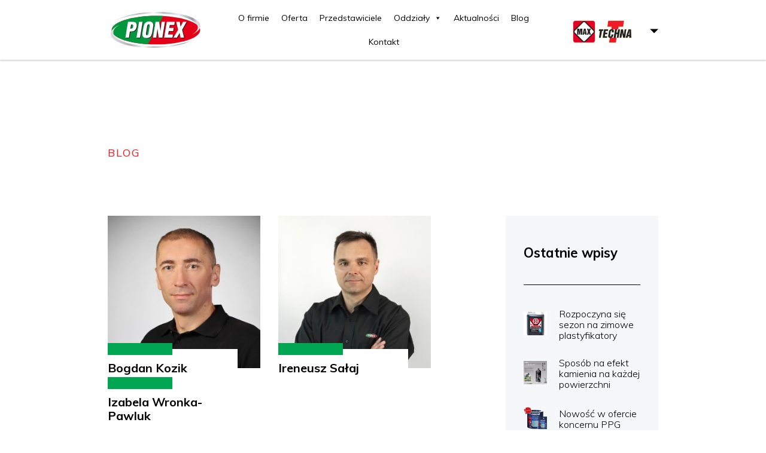

--- FILE ---
content_type: text/html; charset=UTF-8
request_url: http://pionex.com.pl/obszary/stalowa-wola
body_size: 29108
content:
<!doctype html>
<html lang="pl-PL">
<head>
    <meta charset="UTF-8">
    <meta name="viewport" content="width=device-width, initial-scale=1">
    <link rel="profile" href="https://gmpg.org/xfn/11">

    <!-- Favicon -->
    <link rel="apple-touch-icon" sizes="57x57" href="http://pionex.com.pl/wp-content/themes/pionex/favicon/apple-icon-57x57.png">
    <link rel="apple-touch-icon" sizes="60x60" href="http://pionex.com.pl/wp-content/themes/pionex/favicon/apple-icon-60x60.png">
    <link rel="apple-touch-icon" sizes="72x72" href="http://pionex.com.pl/wp-content/themes/pionex/favicon/apple-icon-72x72.png">
    <link rel="apple-touch-icon" sizes="76x76" href="http://pionex.com.pl/wp-content/themes/pionex/favicon/apple-icon-76x76.png">
    <link rel="apple-touch-icon" sizes="114x114"
          href="http://pionex.com.pl/wp-content/themes/pionex/favicon/apple-icon-114x114.png">
    <link rel="apple-touch-icon" sizes="120x120"
          href="http://pionex.com.pl/wp-content/themes/pionex/favicon/apple-icon-120x120.png">
    <link rel="apple-touch-icon" sizes="144x144"
          href="http://pionex.com.pl/wp-content/themes/pionex/favicon/apple-icon-144x144.png">
    <link rel="apple-touch-icon" sizes="152x152"
          href="http://pionex.com.pl/wp-content/themes/pionex/favicon/apple-icon-152x152.png">
    <link rel="apple-touch-icon" sizes="180x180"
          href="http://pionex.com.pl/wp-content/themes/pionex/favicon/apple-icon-180x180.png">
    <link rel="icon" type="image/png" sizes="192x192"
          href="http://pionex.com.pl/wp-content/themes/pionex/favicon/android-icon-192x192.png">
    <link rel="icon" type="image/png" sizes="32x32"
          href="http://pionex.com.pl/wp-content/themes/pionex/favicon/favicon-32x32.png">
    <link rel="icon" type="image/png" sizes="96x96"
          href="http://pionex.com.pl/wp-content/themes/pionex/favicon/favicon-96x96.png">
    <link rel="icon" type="image/png" sizes="16x16"
          href="http://pionex.com.pl/wp-content/themes/pionex/favicon/favicon-16x16.png">
    <link rel="manifest" href="http://pionex.com.pl/wp-content/themes/pionex/favicon/manifest.json" crossorigin="use-credentials">
    <meta name="msapplication-TileColor" content="#1b74bb">
    <meta name="msapplication-TileImage" content="http://pionex.com.pl/wp-content/themes/pionex/favicon/ms-icon-144x144.png">
    <meta name="theme-color" content="#1b74bb">

    <link rel="stylesheet"
          href="https://fonts.googleapis.com/css?family=Muli:300,400,600,700,800,900&display=swap&subset=latin-ext"
          crossorigin>

    <meta name='robots' content='index, follow, max-image-preview:large, max-snippet:-1, max-video-preview:-1' />

	<!-- This site is optimized with the Yoast SEO plugin v21.1 - https://yoast.com/wordpress/plugins/seo/ -->
	<title>Stalowa Wola Archives - Pionex</title>
	<link rel="canonical" href="https://pionex.com.pl/obszary/stalowa-wola" />
	<meta property="og:locale" content="pl_PL" />
	<meta property="og:type" content="article" />
	<meta property="og:title" content="Stalowa Wola Archives - Pionex" />
	<meta property="og:url" content="https://pionex.com.pl/obszary/stalowa-wola" />
	<meta property="og:site_name" content="Pionex" />
	<meta property="og:image" content="http://pionex.com.pl/wp-content/uploads/2019/07/ogg_image.jpg" />
	<meta property="og:image:width" content="1200" />
	<meta property="og:image:height" content="800" />
	<meta property="og:image:type" content="image/jpeg" />
	<meta name="twitter:card" content="summary_large_image" />
	<script type="application/ld+json" class="yoast-schema-graph">{"@context":"https://schema.org","@graph":[{"@type":"CollectionPage","@id":"https://pionex.com.pl/obszary/stalowa-wola","url":"https://pionex.com.pl/obszary/stalowa-wola","name":"Stalowa Wola Archives - Pionex","isPartOf":{"@id":"https://pionex.com.pl/#website"},"primaryImageOfPage":{"@id":"https://pionex.com.pl/obszary/stalowa-wola#primaryimage"},"image":{"@id":"https://pionex.com.pl/obszary/stalowa-wola#primaryimage"},"thumbnailUrl":"http://pionex.com.pl/wp-content/uploads/2019/06/bogdan_kozik.jpg","breadcrumb":{"@id":"https://pionex.com.pl/obszary/stalowa-wola#breadcrumb"},"inLanguage":"pl-PL"},{"@type":"ImageObject","inLanguage":"pl-PL","@id":"https://pionex.com.pl/obszary/stalowa-wola#primaryimage","url":"http://pionex.com.pl/wp-content/uploads/2019/06/bogdan_kozik.jpg","contentUrl":"http://pionex.com.pl/wp-content/uploads/2019/06/bogdan_kozik.jpg","width":300,"height":300},{"@type":"BreadcrumbList","@id":"https://pionex.com.pl/obszary/stalowa-wola#breadcrumb","itemListElement":[{"@type":"ListItem","position":1,"name":"Home","item":"https://pionex.com.pl/"},{"@type":"ListItem","position":2,"name":"Stalowa Wola"}]},{"@type":"WebSite","@id":"https://pionex.com.pl/#website","url":"https://pionex.com.pl/","name":"Pionex","description":"Najlepsza chemia i dystrybucja","publisher":{"@id":"https://pionex.com.pl/#organization"},"potentialAction":[{"@type":"SearchAction","target":{"@type":"EntryPoint","urlTemplate":"https://pionex.com.pl/?s={search_term_string}"},"query-input":"required name=search_term_string"}],"inLanguage":"pl-PL"},{"@type":"Organization","@id":"https://pionex.com.pl/#organization","name":"Grupa Pionex","url":"https://pionex.com.pl/","logo":{"@type":"ImageObject","inLanguage":"pl-PL","@id":"https://pionex.com.pl/#/schema/logo/image/","url":"http://www.pionex.com.pl/wp-content/uploads/2019/06/logo.png","contentUrl":"http://www.pionex.com.pl/wp-content/uploads/2019/06/logo.png","width":135,"height":55,"caption":"Grupa Pionex"},"image":{"@id":"https://pionex.com.pl/#/schema/logo/image/"}}]}</script>
	<!-- / Yoast SEO plugin. -->


<link rel="alternate" type="application/rss+xml" title="Pionex &raquo; Kanał z wpisami" href="http://pionex.com.pl/feed" />
<link rel="alternate" type="application/rss+xml" title="Pionex &raquo; Kanał z komentarzami" href="http://pionex.com.pl/comments/feed" />
<link rel="alternate" type="application/rss+xml" title="Kanał Pionex &raquo; Stalowa Wola Obszar" href="http://pionex.com.pl/obszary/stalowa-wola/feed" />
<style id='classic-theme-styles-inline-css' type='text/css'>
/*! This file is auto-generated */
.wp-block-button__link{color:#fff;background-color:#32373c;border-radius:9999px;box-shadow:none;text-decoration:none;padding:calc(.667em + 2px) calc(1.333em + 2px);font-size:1.125em}.wp-block-file__button{background:#32373c;color:#fff;text-decoration:none}
</style>
<style id='global-styles-inline-css' type='text/css'>
body{--wp--preset--color--black: #000000;--wp--preset--color--cyan-bluish-gray: #abb8c3;--wp--preset--color--white: #ffffff;--wp--preset--color--pale-pink: #f78da7;--wp--preset--color--vivid-red: #cf2e2e;--wp--preset--color--luminous-vivid-orange: #ff6900;--wp--preset--color--luminous-vivid-amber: #fcb900;--wp--preset--color--light-green-cyan: #7bdcb5;--wp--preset--color--vivid-green-cyan: #00d084;--wp--preset--color--pale-cyan-blue: #8ed1fc;--wp--preset--color--vivid-cyan-blue: #0693e3;--wp--preset--color--vivid-purple: #9b51e0;--wp--preset--gradient--vivid-cyan-blue-to-vivid-purple: linear-gradient(135deg,rgba(6,147,227,1) 0%,rgb(155,81,224) 100%);--wp--preset--gradient--light-green-cyan-to-vivid-green-cyan: linear-gradient(135deg,rgb(122,220,180) 0%,rgb(0,208,130) 100%);--wp--preset--gradient--luminous-vivid-amber-to-luminous-vivid-orange: linear-gradient(135deg,rgba(252,185,0,1) 0%,rgba(255,105,0,1) 100%);--wp--preset--gradient--luminous-vivid-orange-to-vivid-red: linear-gradient(135deg,rgba(255,105,0,1) 0%,rgb(207,46,46) 100%);--wp--preset--gradient--very-light-gray-to-cyan-bluish-gray: linear-gradient(135deg,rgb(238,238,238) 0%,rgb(169,184,195) 100%);--wp--preset--gradient--cool-to-warm-spectrum: linear-gradient(135deg,rgb(74,234,220) 0%,rgb(151,120,209) 20%,rgb(207,42,186) 40%,rgb(238,44,130) 60%,rgb(251,105,98) 80%,rgb(254,248,76) 100%);--wp--preset--gradient--blush-light-purple: linear-gradient(135deg,rgb(255,206,236) 0%,rgb(152,150,240) 100%);--wp--preset--gradient--blush-bordeaux: linear-gradient(135deg,rgb(254,205,165) 0%,rgb(254,45,45) 50%,rgb(107,0,62) 100%);--wp--preset--gradient--luminous-dusk: linear-gradient(135deg,rgb(255,203,112) 0%,rgb(199,81,192) 50%,rgb(65,88,208) 100%);--wp--preset--gradient--pale-ocean: linear-gradient(135deg,rgb(255,245,203) 0%,rgb(182,227,212) 50%,rgb(51,167,181) 100%);--wp--preset--gradient--electric-grass: linear-gradient(135deg,rgb(202,248,128) 0%,rgb(113,206,126) 100%);--wp--preset--gradient--midnight: linear-gradient(135deg,rgb(2,3,129) 0%,rgb(40,116,252) 100%);--wp--preset--font-size--small: 13px;--wp--preset--font-size--medium: 20px;--wp--preset--font-size--large: 36px;--wp--preset--font-size--x-large: 42px;--wp--preset--spacing--20: 0.44rem;--wp--preset--spacing--30: 0.67rem;--wp--preset--spacing--40: 1rem;--wp--preset--spacing--50: 1.5rem;--wp--preset--spacing--60: 2.25rem;--wp--preset--spacing--70: 3.38rem;--wp--preset--spacing--80: 5.06rem;--wp--preset--shadow--natural: 6px 6px 9px rgba(0, 0, 0, 0.2);--wp--preset--shadow--deep: 12px 12px 50px rgba(0, 0, 0, 0.4);--wp--preset--shadow--sharp: 6px 6px 0px rgba(0, 0, 0, 0.2);--wp--preset--shadow--outlined: 6px 6px 0px -3px rgba(255, 255, 255, 1), 6px 6px rgba(0, 0, 0, 1);--wp--preset--shadow--crisp: 6px 6px 0px rgba(0, 0, 0, 1);}:where(.is-layout-flex){gap: 0.5em;}:where(.is-layout-grid){gap: 0.5em;}body .is-layout-flow > .alignleft{float: left;margin-inline-start: 0;margin-inline-end: 2em;}body .is-layout-flow > .alignright{float: right;margin-inline-start: 2em;margin-inline-end: 0;}body .is-layout-flow > .aligncenter{margin-left: auto !important;margin-right: auto !important;}body .is-layout-constrained > .alignleft{float: left;margin-inline-start: 0;margin-inline-end: 2em;}body .is-layout-constrained > .alignright{float: right;margin-inline-start: 2em;margin-inline-end: 0;}body .is-layout-constrained > .aligncenter{margin-left: auto !important;margin-right: auto !important;}body .is-layout-constrained > :where(:not(.alignleft):not(.alignright):not(.alignfull)){max-width: var(--wp--style--global--content-size);margin-left: auto !important;margin-right: auto !important;}body .is-layout-constrained > .alignwide{max-width: var(--wp--style--global--wide-size);}body .is-layout-flex{display: flex;}body .is-layout-flex{flex-wrap: wrap;align-items: center;}body .is-layout-flex > *{margin: 0;}body .is-layout-grid{display: grid;}body .is-layout-grid > *{margin: 0;}:where(.wp-block-columns.is-layout-flex){gap: 2em;}:where(.wp-block-columns.is-layout-grid){gap: 2em;}:where(.wp-block-post-template.is-layout-flex){gap: 1.25em;}:where(.wp-block-post-template.is-layout-grid){gap: 1.25em;}.has-black-color{color: var(--wp--preset--color--black) !important;}.has-cyan-bluish-gray-color{color: var(--wp--preset--color--cyan-bluish-gray) !important;}.has-white-color{color: var(--wp--preset--color--white) !important;}.has-pale-pink-color{color: var(--wp--preset--color--pale-pink) !important;}.has-vivid-red-color{color: var(--wp--preset--color--vivid-red) !important;}.has-luminous-vivid-orange-color{color: var(--wp--preset--color--luminous-vivid-orange) !important;}.has-luminous-vivid-amber-color{color: var(--wp--preset--color--luminous-vivid-amber) !important;}.has-light-green-cyan-color{color: var(--wp--preset--color--light-green-cyan) !important;}.has-vivid-green-cyan-color{color: var(--wp--preset--color--vivid-green-cyan) !important;}.has-pale-cyan-blue-color{color: var(--wp--preset--color--pale-cyan-blue) !important;}.has-vivid-cyan-blue-color{color: var(--wp--preset--color--vivid-cyan-blue) !important;}.has-vivid-purple-color{color: var(--wp--preset--color--vivid-purple) !important;}.has-black-background-color{background-color: var(--wp--preset--color--black) !important;}.has-cyan-bluish-gray-background-color{background-color: var(--wp--preset--color--cyan-bluish-gray) !important;}.has-white-background-color{background-color: var(--wp--preset--color--white) !important;}.has-pale-pink-background-color{background-color: var(--wp--preset--color--pale-pink) !important;}.has-vivid-red-background-color{background-color: var(--wp--preset--color--vivid-red) !important;}.has-luminous-vivid-orange-background-color{background-color: var(--wp--preset--color--luminous-vivid-orange) !important;}.has-luminous-vivid-amber-background-color{background-color: var(--wp--preset--color--luminous-vivid-amber) !important;}.has-light-green-cyan-background-color{background-color: var(--wp--preset--color--light-green-cyan) !important;}.has-vivid-green-cyan-background-color{background-color: var(--wp--preset--color--vivid-green-cyan) !important;}.has-pale-cyan-blue-background-color{background-color: var(--wp--preset--color--pale-cyan-blue) !important;}.has-vivid-cyan-blue-background-color{background-color: var(--wp--preset--color--vivid-cyan-blue) !important;}.has-vivid-purple-background-color{background-color: var(--wp--preset--color--vivid-purple) !important;}.has-black-border-color{border-color: var(--wp--preset--color--black) !important;}.has-cyan-bluish-gray-border-color{border-color: var(--wp--preset--color--cyan-bluish-gray) !important;}.has-white-border-color{border-color: var(--wp--preset--color--white) !important;}.has-pale-pink-border-color{border-color: var(--wp--preset--color--pale-pink) !important;}.has-vivid-red-border-color{border-color: var(--wp--preset--color--vivid-red) !important;}.has-luminous-vivid-orange-border-color{border-color: var(--wp--preset--color--luminous-vivid-orange) !important;}.has-luminous-vivid-amber-border-color{border-color: var(--wp--preset--color--luminous-vivid-amber) !important;}.has-light-green-cyan-border-color{border-color: var(--wp--preset--color--light-green-cyan) !important;}.has-vivid-green-cyan-border-color{border-color: var(--wp--preset--color--vivid-green-cyan) !important;}.has-pale-cyan-blue-border-color{border-color: var(--wp--preset--color--pale-cyan-blue) !important;}.has-vivid-cyan-blue-border-color{border-color: var(--wp--preset--color--vivid-cyan-blue) !important;}.has-vivid-purple-border-color{border-color: var(--wp--preset--color--vivid-purple) !important;}.has-vivid-cyan-blue-to-vivid-purple-gradient-background{background: var(--wp--preset--gradient--vivid-cyan-blue-to-vivid-purple) !important;}.has-light-green-cyan-to-vivid-green-cyan-gradient-background{background: var(--wp--preset--gradient--light-green-cyan-to-vivid-green-cyan) !important;}.has-luminous-vivid-amber-to-luminous-vivid-orange-gradient-background{background: var(--wp--preset--gradient--luminous-vivid-amber-to-luminous-vivid-orange) !important;}.has-luminous-vivid-orange-to-vivid-red-gradient-background{background: var(--wp--preset--gradient--luminous-vivid-orange-to-vivid-red) !important;}.has-very-light-gray-to-cyan-bluish-gray-gradient-background{background: var(--wp--preset--gradient--very-light-gray-to-cyan-bluish-gray) !important;}.has-cool-to-warm-spectrum-gradient-background{background: var(--wp--preset--gradient--cool-to-warm-spectrum) !important;}.has-blush-light-purple-gradient-background{background: var(--wp--preset--gradient--blush-light-purple) !important;}.has-blush-bordeaux-gradient-background{background: var(--wp--preset--gradient--blush-bordeaux) !important;}.has-luminous-dusk-gradient-background{background: var(--wp--preset--gradient--luminous-dusk) !important;}.has-pale-ocean-gradient-background{background: var(--wp--preset--gradient--pale-ocean) !important;}.has-electric-grass-gradient-background{background: var(--wp--preset--gradient--electric-grass) !important;}.has-midnight-gradient-background{background: var(--wp--preset--gradient--midnight) !important;}.has-small-font-size{font-size: var(--wp--preset--font-size--small) !important;}.has-medium-font-size{font-size: var(--wp--preset--font-size--medium) !important;}.has-large-font-size{font-size: var(--wp--preset--font-size--large) !important;}.has-x-large-font-size{font-size: var(--wp--preset--font-size--x-large) !important;}
.wp-block-navigation a:where(:not(.wp-element-button)){color: inherit;}
:where(.wp-block-post-template.is-layout-flex){gap: 1.25em;}:where(.wp-block-post-template.is-layout-grid){gap: 1.25em;}
:where(.wp-block-columns.is-layout-flex){gap: 2em;}:where(.wp-block-columns.is-layout-grid){gap: 2em;}
.wp-block-pullquote{font-size: 1.5em;line-height: 1.6;}
</style>
<link rel='stylesheet' id='megamenu-css' href='http://pionex.com.pl/wp-content/uploads/maxmegamenu/style.css?ver=cac213' type='text/css' media='all' />
<link rel='stylesheet' id='dashicons-css' href='http://pionex.com.pl/wp-includes/css/dashicons.min.css' type='text/css' media='all' />
<link rel='stylesheet' id='pionex-bundle-css' href='http://pionex.com.pl/wp-content/themes/pionex/dist/css/bundle.min.css?ver=1581015143' type='text/css' media='all' />
<link rel='stylesheet' id='pionex-style-css' href='http://pionex.com.pl/wp-content/themes/pionex/style.css?ver=1625725114' type='text/css' media='all' />
<script type='text/javascript' src='http://pionex.com.pl/wp-content/themes/pionex/dist/js/bundle.min.js?ver=1574774542' id='jquery-js'></script>
<link rel="https://api.w.org/" href="http://pionex.com.pl/wp-json/" /><link rel="EditURI" type="application/rsd+xml" title="RSD" href="http://pionex.com.pl/xmlrpc.php?rsd" />
<link rel="icon" href="http://pionex.com.pl/wp-content/uploads/2019/06/favicon-54x54.png" sizes="32x32" />
<link rel="icon" href="http://pionex.com.pl/wp-content/uploads/2019/06/favicon.png" sizes="192x192" />
<link rel="apple-touch-icon" href="http://pionex.com.pl/wp-content/uploads/2019/06/favicon.png" />
<meta name="msapplication-TileImage" content="http://pionex.com.pl/wp-content/uploads/2019/06/favicon.png" />
		<style type="text/css" id="wp-custom-css">
			@media(min-width: 991px){
	#przedstawiciele_osoby{
		max-height: 800px;
		overflow-y: scroll;
	}
}

#przedstawiciele_filtry{
  position: relative !important;
  top: unset !important;
}

#mapa_przedstawiciele{
  position: relative !important;
  top: unset !important;
}		</style>
		<style type="text/css">/** Mega Menu CSS: fs **/</style>

    <style>#preloader{position:fixed;left:0;top:0;width:100%;height:100%;background:#fff;z-index:1000}#preloader .preloader_bg{background:-webkit-linear-gradient(315deg, rgba(0, 166, 81, 0.1) 0%, rgba(0, 166, 81, 0.1) 1%, rgba(210, 0, 8, 0.1) 100%);background:-o-linear-gradient(315deg, rgba(0, 166, 81, 0.1) 0%, rgba(0, 166, 81, 0.1) 1%, rgba(210, 0, 8, 0.1) 100%);background:linear-gradient(135deg, rgba(0, 166, 81, 0.1) 0%, rgba(0, 166, 81, 0.1) 1%, rgba(210, 0, 8, 0.1) 100%);position:absolute;left:0;top:0;width:100%;height:100%;display:-webkit-box;display:-ms-flexbox;display:flex;-webkit-box-align:center;-ms-flex-align:center;align-items:center;-webkit-box-pack:center;-ms-flex-pack:center;justify-content:center}#preloader img{position:absolute;width:50px;height:50px}@media screen and (min-width: 1200px){#preloader img{width:100px;height:100px}}#preloader img{-webkit-transition-duration:0.7s, 7s, 0.7s;-o-transition-duration:0.7s, 7s, 0.7s;transition-duration:0.7s, 7s, 0.7s;-webkit-transition-timing-function:ease, ease, ease;-o-transition-timing-function:ease, ease, ease;transition-timing-function:ease, ease, ease}#preloader img{opacity:0}#preloader.active img{opacity:1}@media screen and (max-width: 1200px){.secondary_menu{display:none !important}}.secondary_menu #menu_switch{padding:7px !important}.mega-menu-primary-menu-mobile-open .main-navigation #mega-menu-wrap-primary-menu #mega-menu-primary-menu{padding-top:20vh !important;display:flex !important;flex-direction:column !important;height:100vh !important;align-items:center !important}</style>

</head>
<body class="archive tax-obszary term-stalowa-wola term-310 mega-menu-primary-menu mega-menu-footer-main-menu">
<div id="preloader">
    <div class="preloader_bg">
        <canvas id="myCanvas" width="140" height="140"></canvas>
        <img src="/wp-content/uploads/img/pionex_round_logo.png" alt="Pionex loader">
    </div>
</div>
<div id="page" class="site">
    <header id="masthead" class="site-header">
        <div class="container">
            <div class="row">
                <div class="col-xl-10 offset-xl-1" id="header_inner">
                    <div class="site-branding">
                        <a href="/pionex/" rel="home" aria-label="Strona główna">
                                                        <svg xmlns="http://www.w3.org/2000/svg" xmlns:xlink="http://www.w3.org/1999/xlink"
                                 width="209.836" height="84.566" viewBox="0 0 209.836 84.566">
                                <defs>
                                    <clipPath id="a">
                                        <path d="M419.481,255.335c58.028-1.113,105.355,13.661,105.355,32.889,0,7.51-7.221,14.617-19.48,20.557,8.4-5.17,13.2-11.018,13.2-17.135,0-19.227-47.328-34-105.355-32.889-35.362.678-66.749,7.1-85.875,16.37,18.006-11.079,52.591-19.034,92.157-19.792Z"
                                              fill="none" clip-rule="evenodd"/>
                                    </clipPath>
                                    <clipPath id="b">
                                        <rect width="197.512" height="54.559" transform="translate(327.324 254.222)"
                                              fill="none"/>
                                    </clipPath>
                                    <pattern id="c" width="1" height="1"
                                             patternTransform="matrix(1, 0, 0, -1, 0, 113.28)"
                                             viewBox="0 0 199.68 56.64">
                                        <image preserveAspectRatio="none" width="199.68" height="56.64"
                                               xlink:href="[data-uri]"/>
                                    </pattern>
                                    <clipPath id="d">
                                        <path d="M418.346,339.783C361.425,340.895,315,326.121,315,306.893c0-7.51,7.084-14.617,19.108-20.557-8.241,5.17-12.946,11.018-12.946,17.135,0,19.227,46.425,34,103.345,32.889,34.688-.678,65.477-7.1,84.237-16.37-17.662,11.08-51.587,19.034-90.4,19.793Z"
                                              fill="none" clip-rule="evenodd"/>
                                    </clipPath>
                                    <clipPath id="e">
                                        <rect width="193.744" height="54.559" transform="translate(315 286.336)"
                                              fill="none"/>
                                    </clipPath>
                                    <pattern id="f" width="1" height="1"
                                             patternTransform="matrix(1, 0, 0, -1, 0, 112.32)"
                                             viewBox="0 0 195.84 56.16">
                                        <image preserveAspectRatio="none" width="195.84" height="56.16"
                                               xlink:href="[data-uri]"/>
                                    </pattern>
                                </defs>
                                <g transform="translate(-315 -255.276)">
                                    <path d="M420.719,264.4c57.1,0,103.406,15.1,103.406,33.709s-46.307,33.709-103.406,33.709-103.407-15.1-103.407-33.709S363.619,264.4,420.719,264.4Z"
                                          fill="#e50019" fill-rule="evenodd"/>
                                    <path d="M420.718,264.4q8.7,0,17.032.457l-35.792,66.4c-48.145-2.878-84.646-16.628-84.646-33.153,0-18.614,46.307-33.709,103.406-33.709Z"
                                          fill="#00973d" fill-rule="evenodd"/>
                                    <g clip-path="url(#a)">
                                        <g clip-path="url(#b)">
                                            <rect width="199.68" height="56.64" transform="translate(326.487 253.28)"
                                                  fill="url(#c)"/>
                                        </g>
                                    </g>
                                    <g clip-path="url(#d)">
                                        <g clip-path="url(#e)">
                                            <rect width="195.84" height="56.16" transform="translate(314.299 285.82)"
                                                  fill="url(#f)"/>
                                        </g>
                                    </g>
                                    <path d="M350.737,316.975,356.9,279.5h10.036a16,16,0,0,1,6.674,1.05q3.826,1.85,3.827,7.245a21.13,21.13,0,0,1-.279,3.2q-1.447,7.594-6.209,9.993-2.893,1.449-9.615,1.449l-2.38,14.54Zm11.716-21.285h.326q3.5,0,4.808-1.516a8.688,8.688,0,0,0,1.4-3.789l.14-1.358a2.562,2.562,0,0,0-.98-2.373,4.079,4.079,0,0,0-2.1-.408h-2.054l-1.54,9.444Zm14.189,21.285L382.85,279.4h8.308l-6.208,37.575Zm14.142-10.743,2.708-16.488q1.119-6.1,4.994-8.844a13.629,13.629,0,0,1,8.121-2.3,10.611,10.611,0,0,1,6.628,1.9q2.847,2.2,2.847,6.6,0,.7-.046,1.15t-.187,1.5l-2.707,16.488q-1.308,6.047-4.014,8.645-3.127,3-9.242,3-4.993,0-7.282-2.449-2.006-2.148-2.006-6.295v-1.175a14.024,14.024,0,0,1,.186-1.724Zm11.156-17.288-.234.8L399,306.332l-.14,1.549a4.368,4.368,0,0,0,.56,2.374,1.952,1.952,0,0,0,1.774.874,2.731,2.731,0,0,0,2.427-1.274,10.24,10.24,0,0,0,1.26-3.922l2.661-16.189.14-.8a4.767,4.767,0,0,0-.607-2.848,2.093,2.093,0,0,0-1.727-.75,2.847,2.847,0,0,0-2.031.825,5.891,5.891,0,0,0-1.376,2.773ZM415.2,316.975l6.161-37.475h8.5l2.8,20.987h.186L435.5,279.5h7.841l-6.161,37.475h-8.494l-2.941-20.986-.093.1-2.708,20.886Zm26.185,0,6.208-37.575h18.763l-1.26,7.495H454.543l-1.121,6.946h10.269l-1.26,7.495H452.162l-1.354,8.144h11.2l-1.213,7.495Zm32.626-18.637L469.665,279.5h8.215l1.96,11.443,5.6-11.443h8.308l-10.361,18.838,4.573,18.637h-8.307l-2.1-11.142-6.534,11.142h-7.935l10.922-18.637Z"
                                          fill="#1a1818"/>
                                    <path d="M349.3,316.015l6.161-37.474h10.036a15.984,15.984,0,0,1,6.674,1.049q3.826,1.85,3.827,7.245a21.119,21.119,0,0,1-.279,3.2q-1.447,7.595-6.209,9.993-2.893,1.449-9.615,1.449l-2.38,14.54Zm11.716-21.285h.326q3.5,0,4.808-1.516a8.687,8.687,0,0,0,1.4-3.789l.14-1.357a2.563,2.563,0,0,0-.98-2.374,4.079,4.079,0,0,0-2.1-.408h-2.054l-1.54,9.444ZM375.2,316.015l6.208-37.574h8.308l-6.208,37.574Zm14.142-10.742,2.708-16.489q1.119-6.1,4.994-8.844a13.629,13.629,0,0,1,8.121-2.3,10.611,10.611,0,0,1,6.628,1.9q2.847,2.2,2.847,6.6,0,.7-.046,1.149t-.187,1.5L411.7,305.273q-1.308,6.045-4.014,8.644-3.127,3-9.242,3-4.994,0-7.282-2.449-2.006-2.148-2.006-6.3V307a13.994,13.994,0,0,1,.186-1.723ZM400.5,287.984l-.234.8-2.707,16.588-.14,1.549a4.368,4.368,0,0,0,.56,2.374,1.952,1.952,0,0,0,1.774.874,2.731,2.731,0,0,0,2.427-1.274,10.24,10.24,0,0,0,1.26-3.922l2.661-16.189.14-.8a4.767,4.767,0,0,0-.607-2.848,2.1,2.1,0,0,0-1.727-.749,2.84,2.84,0,0,0-2.03.824,5.882,5.882,0,0,0-1.377,2.773Zm13.255,28.031,6.161-37.474h8.5l2.8,20.985h.187l2.66-20.985H441.9l-6.16,37.474h-8.495L424.3,295.03l-.093.1L421.5,316.015Zm26.185,0,6.208-37.574h18.763l-1.26,7.494H453.1l-1.121,6.946h10.269l-1.26,7.495H450.722l-1.354,8.144h11.2l-1.213,7.5Zm32.626-18.637-4.341-18.837h8.215l1.96,11.442,5.6-11.442h8.308l-10.361,18.837,4.574,18.637h-8.308l-2.1-11.142-6.534,11.142h-7.935l10.922-18.637Z"
                                          fill="#fff"/>
                                </g>
                            </svg>
                        </a>
                    </div>
                    <nav id="site-navigation" class="main-navigation">

                                                    <div class="dsa">
                                <nav id="mega-menu-wrap-primary-menu" class="mega-menu-wrap"><div class="mega-menu-toggle"><div class="mega-toggle-blocks-left"></div><div class="mega-toggle-blocks-center"></div><div class="mega-toggle-blocks-right"><div class='mega-toggle-block mega-menu-toggle-animated-block mega-toggle-block-0' id='mega-toggle-block-0'><button aria-label="Toggle Menu" class="mega-toggle-animated mega-toggle-animated-slider" type="button" aria-expanded="false">
                  <span class="mega-toggle-animated-box">
                    <span class="mega-toggle-animated-inner"></span>
                  </span>
                </button></div></div></div><ul id="mega-menu-primary-menu" class="mega-menu max-mega-menu mega-menu-horizontal mega-no-js" data-event="hover_intent" data-effect="fade_up" data-effect-speed="200" data-effect-mobile="disabled" data-effect-speed-mobile="0" data-mobile-force-width="body" data-second-click="go" data-document-click="collapse" data-vertical-behaviour="standard" data-breakpoint="992" data-unbind="true" data-mobile-state="collapse_all" data-hover-intent-timeout="300" data-hover-intent-interval="100"><li class='mega-menu-item mega-menu-item-type-post_type mega-menu-item-object-page mega-align-bottom-left mega-menu-flyout mega-menu-item-23' id='mega-menu-item-23'><a class="mega-menu-link" href="http://pionex.com.pl/o-firmie" tabindex="0">O firmie</a></li><li class='mega-menu-item mega-menu-item-type-post_type mega-menu-item-object-page mega-align-bottom-left mega-menu-flyout mega-menu-item-24' id='mega-menu-item-24'><a class="mega-menu-link" href="http://pionex.com.pl/oferta" tabindex="0">Oferta</a></li><li class='mega-menu-item mega-menu-item-type-post_type mega-menu-item-object-page mega-align-bottom-left mega-menu-flyout mega-menu-item-394' id='mega-menu-item-394'><a class="mega-menu-link" href="http://pionex.com.pl/przedstawiciel" tabindex="0">Przedstawiciele</a></li><li class='mega-menu-item mega-menu-item-type-custom mega-menu-item-object-custom mega-menu-item-has-children mega-align-bottom-left mega-menu-flyout mega-menu-item-682' id='mega-menu-item-682'><a class="mega-menu-link" href="#" aria-haspopup="true" aria-expanded="false" tabindex="0">Oddziały<span class="mega-indicator"></span></a>
<ul class="mega-sub-menu">
<li class='mega-menu-item mega-menu-item-type-custom mega-menu-item-object-custom mega-menu-item-683' id='mega-menu-item-683'><a class="mega-menu-link" href="/oddzial/oddzial-lublin">Lublin</a></li><li class='mega-menu-item mega-menu-item-type-custom mega-menu-item-object-custom mega-menu-item-705' id='mega-menu-item-705'><a class="mega-menu-link" href="https://www.pionex.com.pl/oddzial/oddzial-miedzyrzec-podlaski">Międzyrzec Podlaski</a></li><li class='mega-menu-item mega-menu-item-type-custom mega-menu-item-object-custom mega-menu-item-702' id='mega-menu-item-702'><a class="mega-menu-link" href="https://www.pionex.com.pl/oddzial/oddzial-zamosc">Zamość</a></li></ul>
</li><li class='mega-menu-item mega-menu-item-type-custom mega-menu-item-object-custom mega-align-bottom-left mega-menu-flyout mega-menu-item-184' id='mega-menu-item-184'><a class="mega-menu-link" href="/aktualnosci" tabindex="0">Aktualności</a></li><li class='mega-menu-item mega-menu-item-type-custom mega-menu-item-object-custom mega-align-bottom-left mega-menu-flyout mega-menu-item-209' id='mega-menu-item-209'><a class="mega-menu-link" href="/blog" tabindex="0">Blog</a></li><li class='mega-menu-item mega-menu-item-type-post_type mega-menu-item-object-page mega-align-bottom-left mega-menu-flyout mega-menu-item-28' id='mega-menu-item-28'><a class="mega-menu-link" href="http://pionex.com.pl/kontakt" tabindex="0">Kontakt</a></li></ul></nav>                            </div>
                                                </nav>
                                            <div class="secondary_menu d-none d-lg-flex">
                            <div class="menu-menu-partnerzy-oferta-container"><ul id="secondary-menu" class="menu"><li id="menu-item-58" class="menu-item menu-item-type-custom menu-item-object-custom menu-item-58"><a target="_blank" rel="noopener" href="https://maxtechna.pl/"><img src="http://pionex.com.pl/wp-content/uploads/2019/06/max_techa_menu.png" alt="Max Techa"></a></li>
<li id="menu-item-130" class="menu-item menu-item-type-custom menu-item-object-custom menu-item-130"><a target="_blank" rel="noopener" href="http://chemiabielsko.com.pl/"><img src="http://pionex.com.pl/wp-content/uploads/2019/06/chemia_bielsko.png" alt="Chemia Bielsko"></a></li>
<li id="menu-item-131" class="menu-item menu-item-type-custom menu-item-object-custom menu-item-131"><a target="_blank" rel="noopener" href="http://www.profipsb.pl/"><img src="http://pionex.com.pl/wp-content/uploads/2019/07/profi_psb_logo-1.png" alt="Profi PSB"></a></li>
<li id="menu-item-413" class="menu-item menu-item-type-post_type menu-item-object-page menu-item-home menu-item-413"><a href="http://pionex.com.pl/">Grupa Pionex</a></li>
</ul></div>                            <div id="menu_switch"></div>

                        </div>
                                    </div>
            </div>
        </div>
    </header>
    <div id="content" class="site-content"><div id="primary" class="content-area">
	<main id="main" class="site-main">
		<div class="container">
			<div id="baner" class="aktualnosci_przeglad">
				<div class="row">
					<div class="col-lg-5 offset-lg-1">			
						<div class="section_header">
							<h1></h1>
							<h2>Blog</h2>
						</div>
					</div>
				</div>
			</div>
			<div id="blog_wrapper">
				<div class="row">
					<div class="col-lg-6 offset-lg-1">
						<div class="blog_posts">
							<div class="row">
															<div class="blog_item col-md-6">
	<a href="http://pionex.com.pl/przedstawiciele/bogdan-kozik" aria-label="Bogdan Kozik">
		<div class="over_img">
			<img width="300" height="300" src="http://pionex.com.pl/wp-content/uploads/2019/06/bogdan_kozik.jpg" class="attachment-post-thumbnail size-post-thumbnail wp-post-image" alt="" decoding="async" fetchpriority="high" srcset="http://pionex.com.pl/wp-content/uploads/2019/06/bogdan_kozik.jpg 300w, http://pionex.com.pl/wp-content/uploads/2019/06/bogdan_kozik-150x150.jpg 150w, http://pionex.com.pl/wp-content/uploads/2019/06/bogdan_kozik-76x76.jpg 76w, http://pionex.com.pl/wp-content/uploads/2019/06/bogdan_kozik-54x54.jpg 54w" sizes="(max-width: 300px) 100vw, 300px" />		</div>
		<div class="blog_item_title">
			<div class="post_category">
							</div>
			<div class="post_title">
				<h3>Bogdan Kozik</h3>
			</div>
		</div>
	</a>
</div><div class="blog_item col-md-6">
	<a href="http://pionex.com.pl/przedstawiciele/ireneusz-salaj" aria-label="Ireneusz Sałaj">
		<div class="over_img">
			<img width="300" height="300" src="http://pionex.com.pl/wp-content/uploads/2019/06/Ireneusz_salaj.jpg" class="attachment-post-thumbnail size-post-thumbnail wp-post-image" alt="" decoding="async" srcset="http://pionex.com.pl/wp-content/uploads/2019/06/Ireneusz_salaj.jpg 300w, http://pionex.com.pl/wp-content/uploads/2019/06/Ireneusz_salaj-150x150.jpg 150w, http://pionex.com.pl/wp-content/uploads/2019/06/Ireneusz_salaj-76x76.jpg 76w, http://pionex.com.pl/wp-content/uploads/2019/06/Ireneusz_salaj-54x54.jpg 54w" sizes="(max-width: 300px) 100vw, 300px" />		</div>
		<div class="blog_item_title">
			<div class="post_category">
							</div>
			<div class="post_title">
				<h3>Ireneusz Sałaj</h3>
			</div>
		</div>
	</a>
</div><div class="blog_item col-md-6">
	<a href="http://pionex.com.pl/przedstawiciele/izabela-wronka" aria-label="Izabela Wronka- Pawluk">
		<div class="over_img">
					</div>
		<div class="blog_item_title">
			<div class="post_category">
							</div>
			<div class="post_title">
				<h3>Izabela Wronka- Pawluk</h3>
			</div>
		</div>
	</a>
</div>							</div>
						</div>
											</div>
					<div class="col-xl-3 col-lg-4 offset-lg-1">
						<div class="side_box">
							<h3>Ostatnie wpisy</h3>
														<a href="http://pionex.com.pl/blog/rozpoczyna-sie-sezon-na-zimowe-plastyfikatory" aria-label="Rozpoczyna się sezon na zimowe plastyfikatory" class="flex_href">
								<div class="over_img">
									<img width="76" height="76" src="http://pionex.com.pl/wp-content/uploads/2019/11/3-76x76.jpg" class="attachment-square size-square wp-post-image" alt="" decoding="async" loading="lazy" srcset="http://pionex.com.pl/wp-content/uploads/2019/11/3-76x76.jpg 76w, http://pionex.com.pl/wp-content/uploads/2019/11/3-150x150.jpg 150w, http://pionex.com.pl/wp-content/uploads/2019/11/3-414x414.jpg 414w, http://pionex.com.pl/wp-content/uploads/2019/11/3-600x600.jpg 600w, http://pionex.com.pl/wp-content/uploads/2019/11/3-300x300.jpg 300w" sizes="(max-width: 76px) 100vw, 76px" />								</div>
								<span>Rozpoczyna się sezon na zimowe plastyfikatory</span>
							</a>
														<a href="http://pionex.com.pl/blog/sposob-na-efekt-kamienia-na-kazdej-powierzchni" aria-label="Sposób na efekt kamienia na każdej powierzchni" class="flex_href">
								<div class="over_img">
									<img width="76" height="76" src="http://pionex.com.pl/wp-content/uploads/2019/08/efekt-kamienia-76x76.jpg" class="attachment-square size-square wp-post-image" alt="" decoding="async" loading="lazy" srcset="http://pionex.com.pl/wp-content/uploads/2019/08/efekt-kamienia-76x76.jpg 76w, http://pionex.com.pl/wp-content/uploads/2019/08/efekt-kamienia-150x150.jpg 150w, http://pionex.com.pl/wp-content/uploads/2019/08/efekt-kamienia-414x414.jpg 414w, http://pionex.com.pl/wp-content/uploads/2019/08/efekt-kamienia-600x600.jpg 600w, http://pionex.com.pl/wp-content/uploads/2019/08/efekt-kamienia-300x300.jpg 300w, http://pionex.com.pl/wp-content/uploads/2019/08/efekt-kamienia-54x53.jpg 54w" sizes="(max-width: 76px) 100vw, 76px" />								</div>
								<span>Sposób na efekt kamienia na każdej powierzchni</span>
							</a>
														<a href="http://pionex.com.pl/blog/nowosc-w-ofercie-koncernu-ppg" aria-label="Nowość w ofercie koncernu PPG" class="flex_href">
								<div class="over_img">
									<img width="76" height="76" src="http://pionex.com.pl/wp-content/uploads/2019/07/nowosc_ppg-76x76.png" class="attachment-square size-square wp-post-image" alt="" decoding="async" loading="lazy" srcset="http://pionex.com.pl/wp-content/uploads/2019/07/nowosc_ppg-76x76.png 76w, http://pionex.com.pl/wp-content/uploads/2019/07/nowosc_ppg-150x150.png 150w, http://pionex.com.pl/wp-content/uploads/2019/07/nowosc_ppg-300x300.png 300w" sizes="(max-width: 76px) 100vw, 76px" />								</div>
								<span>Nowość w ofercie koncernu PPG</span>
							</a>
														<a href="http://pionex.com.pl/blog/542" aria-label="Pionex na łamach czasopisma Business PL" class="flex_href">
								<div class="over_img">
									<img width="76" height="76" src="http://pionex.com.pl/wp-content/uploads/2019/06/news_def-76x76.jpg" class="attachment-square size-square wp-post-image" alt="" decoding="async" loading="lazy" srcset="http://pionex.com.pl/wp-content/uploads/2019/06/news_def-76x76.jpg 76w, http://pionex.com.pl/wp-content/uploads/2019/06/news_def-150x150.jpg 150w, http://pionex.com.pl/wp-content/uploads/2019/06/news_def-300x300.jpg 300w" sizes="(max-width: 76px) 100vw, 76px" />								</div>
								<span>Pionex na łamach czasopisma Business PL</span>
							</a>
													</div>
						<div class="side_box">
							<h3>Archiwa</h3>
							<div id="filtry">
							<select name="archive-dropdown" onChange='document.location.href=this.options[this.selectedIndex].value;'>
								<option value="">Wybierz miesiąc</option>
									<option value='http://pionex.com.pl/2019/11?post_type=blog'> listopad 2019 </option>
	<option value='http://pionex.com.pl/2019/08?post_type=blog'> sierpień 2019 </option>
	<option value='http://pionex.com.pl/2019/07?post_type=blog'> lipiec 2019 </option>
							</select>
						</div>
						</div>
						<div class="side_box">
							<h3>Kategorie</h3>
							<ul>
								<li class="cat-item cat-item-454"><a href="http://pionex.com.pl/kategorie-bloga/inspiracje">Inspiracje</a> (2)
</li>
	<li class="cat-item cat-item-452"><a href="http://pionex.com.pl/kategorie-bloga/z-zycia-firmy">Z życia firmy</a> (1)
</li>
	<li class="cat-item cat-item-453"><a href="http://pionex.com.pl/kategorie-bloga/porady">Porady</a> (1)
</li>
							</ul>
						</div>
					</div>
				</div>
			</div>
		</div>
	</main>	
</div>
			

			</div>
			<footer id="colophon" class="site-footer">
				<div class="container">
					<div class="row go_up_line">
						<div class="col-lg-2 col-sm-4 offset-lg-10 offset-sm-8 col-6 offset-6" id="go_up">
							<div class="d-none d-md-block go_up_text">powrót</div>
							<div class="up_button">
								<div>
									<svg xmlns="http://www.w3.org/2000/svg" width="8.474" height="10.323" viewBox="0 0 8.474 10.323"><g transform="translate(1 1)"><line y1="8.324" transform="translate(3.237)" stroke-width="2" stroke="#fff" stroke-linecap="round" stroke-linejoin="round" fill="none"/><path d="M0,3.7,3.237,0,6.474,3.7" transform="translate(0)" fill="none" stroke="#fff" stroke-linecap="round" stroke-linejoin="round" stroke-width="2" fill-rule="evenodd"/></g></svg>
								</div>
							</div>
						</div>
					</div>
										<div class="row">
						<div class="col-lg-10 offset-lg-1">
							<div class="footer_content">
																<div>
									<h3>Siedziba główna</h3>
																		<p>ul. Wyzwolenia 89<br />
43-300 Bielsko-Biała</p>
<p>t: <a href="tel:338118750">33 811 87 50</a><br />
f: <a href="tel:338219714">33 821 97 14</a></p>
<p>e: <a href="mailto:biuro@pionex.com.pl">biuro@pionex.com.pl</a></p>
<p><a class="regular" href="https://www.pionex.com.pl/kontakt#oddzialy_przeglad">Wszystkie oddziały</a></p>
								</div>
																								<style>
.footer_main_menu .mega-menu-wrap .mega-menu {
	display: flex !important;
	flex-direction: column !important;
}
							</style>
								<div class="footer_main_menu" style="">
									<h3 class="dropdown">Menu
									</h3>
                                    <div id="mega-menu-wrap-footer-main-menu" class="mega-menu-wrap"><div class="mega-menu-toggle"><div class="mega-toggle-blocks-left"></div><div class="mega-toggle-blocks-center"></div><div class="mega-toggle-blocks-right"><div class='mega-toggle-block mega-menu-toggle-animated-block mega-toggle-block-0' id='mega-toggle-block-0'><button aria-label="Toggle Menu" class="mega-toggle-animated mega-toggle-animated-slider" type="button" aria-expanded="false">
                  <span class="mega-toggle-animated-box">
                    <span class="mega-toggle-animated-inner"></span>
                  </span>
                </button></div></div></div><ul id="mega-menu-footer-main-menu" class="mega-menu max-mega-menu mega-menu-horizontal mega-no-js" data-event="hover_intent" data-effect="fade_up" data-effect-speed="200" data-effect-mobile="disabled" data-effect-speed-mobile="0" data-mobile-force-width="body" data-second-click="go" data-document-click="collapse" data-vertical-behaviour="standard" data-breakpoint="10" data-unbind="true" data-mobile-state="collapse_all" data-hover-intent-timeout="300" data-hover-intent-interval="100"><li class='mega-menu-item mega-menu-item-type-post_type mega-menu-item-object-page mega-align-bottom-left mega-menu-flyout mega-menu-item-688' id='mega-menu-item-688'><a class="mega-menu-link" href="http://pionex.com.pl/o-firmie" tabindex="0">O firmie</a></li><li class='mega-menu-item mega-menu-item-type-post_type mega-menu-item-object-page mega-align-bottom-left mega-menu-flyout mega-menu-item-687' id='mega-menu-item-687'><a class="mega-menu-link" href="http://pionex.com.pl/oferta" tabindex="0">Oferta</a></li><li class='mega-menu-item mega-menu-item-type-post_type mega-menu-item-object-page mega-align-bottom-left mega-menu-flyout mega-menu-item-685' id='mega-menu-item-685'><a class="mega-menu-link" href="http://pionex.com.pl/przedstawiciel" tabindex="0">Przedstawiciele</a></li><li class='mega-menu-item mega-menu-item-type-custom mega-menu-item-object-custom mega-menu-item-has-children mega-align-bottom-left mega-menu-flyout mega-menu-item-693' id='mega-menu-item-693'><a class="mega-menu-link" href="#" aria-haspopup="true" aria-expanded="false" tabindex="0">Oddział<span class="mega-indicator"></span></a>
<ul class="mega-sub-menu">
<li class='mega-menu-item mega-menu-item-type-custom mega-menu-item-object-custom mega-menu-item-692' id='mega-menu-item-692'><a class="mega-menu-link" href="/oddzial/oddzial-lublin">Lublin</a></li><li class='mega-menu-item mega-menu-item-type-custom mega-menu-item-object-custom mega-menu-item-704' id='mega-menu-item-704'><a class="mega-menu-link" href="https://www.pionex.com.pl/oddzial/oddzial-miedzyrzec-podlaski">Międzyrzec Podlaski</a></li><li class='mega-menu-item mega-menu-item-type-custom mega-menu-item-object-custom mega-menu-item-703' id='mega-menu-item-703'><a class="mega-menu-link" href="https://www.pionex.com.pl/oddzial/oddzial-zamosc">Zamość</a></li></ul>
</li><li class='mega-menu-item mega-menu-item-type-custom mega-menu-item-object-custom mega-align-bottom-left mega-menu-flyout mega-menu-item-689' id='mega-menu-item-689'><a class="mega-menu-link" href="/aktualnosci" tabindex="0">Aktulaności</a></li><li class='mega-menu-item mega-menu-item-type-custom mega-menu-item-object-custom mega-align-bottom-left mega-menu-flyout mega-menu-item-690' id='mega-menu-item-690'><a class="mega-menu-link" href="/blog" tabindex="0">Blog</a></li><li class='mega-menu-item mega-menu-item-type-post_type mega-menu-item-object-page mega-align-bottom-left mega-menu-flyout mega-menu-item-686' id='mega-menu-item-686'><a class="mega-menu-link" href="http://pionex.com.pl/kontakt" tabindex="0">Kontakt</a></li></ul></div>                                                                 
								</div>
																<div>
									<h3 class="dropdown"><a href="http://pionex.com.pl">Grupa Pionex</a>
										<span>
											<span>
												<svg xmlns="http://www.w3.org/2000/svg" width="13.542" height="16.554" viewBox="0 0 13.542 16.554"><g transform="translate(12.042 15.054) rotate(180)"><line y1="13.554" transform="translate(5.271)" stroke-width="3" stroke="#ed1c24" stroke-linecap="round" stroke-linejoin="round" fill="none"/><path d="M0,6.024,5.271,0l5.272,6.024" fill="none" stroke="#ed1c24" stroke-linecap="round" stroke-linejoin="round" stroke-width="3" fill-rule="evenodd"/></g></svg>
											</span>
										</span>
									</h3>
									<div class="menu-nasze-marki-container"><ul id="secondary-footer-menu" class="menu"><li id="menu-item-62" class="menu-item menu-item-type-custom menu-item-object-custom menu-item-62"><a target="_blank" rel="noopener" href="https://maxtechna.pl/">MAX, TECHNA</a></li>
<li id="menu-item-351" class="menu-item menu-item-type-custom menu-item-object-custom menu-item-351"><a href="http://chemiabielsko.com.pl/">Chemia Bielsko</a></li>
<li id="menu-item-352" class="menu-item menu-item-type-custom menu-item-object-custom menu-item-352"><a href="http://www.profipsb.pl/">Profi PSB</a></li>
</ul></div>								</div>
																<div>
																	</div>
							</div>
						</div>
					</div>
									</div>
				<div class="site-info">
					<div class="container">
						<div class="row">
							<div class="col-lg-10 offset-lg-1 site_info_content">
								<div>
									&copy;&nbsp;PIONEX&nbsp;All rights reserved&nbsp;2026&nbsp;|&nbsp;by <a href="https://czek.it/" target="_blank" rel="noreferrer" aria-label="Czek.it Agencja Interaktywna">czek.it</a>
								</div>
																<div>
									<div class="menu-info-footer-menu-container"><ul id="footer-info-menu" class="menu"><li id="menu-item-86" class="menu-item menu-item-type-post_type menu-item-object-page menu-item-86"><a href="http://pionex.com.pl/ows">OWS</a></li>
<li id="menu-item-85" class="menu-item menu-item-type-post_type menu-item-object-page menu-item-privacy-policy menu-item-85"><a rel="privacy-policy" href="http://pionex.com.pl/polityka-prywatnosci">Polityka prywatności</a></li>
</ul></div>								</div>
															</div>
						</div>
					</div>
				</div>
			</footer>
		</div>
		<script>
			var navbar = document.getElementById("masthead");
			// Sticky header
			 function header() {
				if (window.pageYOffset >= 50) {
					navbar.classList.add("sticky");
				} else {
					navbar.classList.remove("sticky");
				}
			};

			window.onload = header;
			window.onresize = header;
			window.onscroll = header; 

		</script>
		<script src="https://maps.googleapis.com/maps/api/js?key=AIzaSyDfQxhXbn894NK75sHK0tFtKluSFw2en1g"></script>
		<script type='text/javascript' src='http://pionex.com.pl/wp-content/themes/pionex/dist/js/dist.min.js?ver=1581016993' id='pionex-scripts-js'></script>
<script type='text/javascript' src='http://pionex.com.pl/wp-includes/js/hoverIntent.min.js?ver=1.10.2' id='hoverIntent-js'></script>
<script type='text/javascript' id='megamenu-js-extra'>
/* <![CDATA[ */
var megamenu = {"timeout":"300","interval":"100"};
/* ]]> */
</script>
<script type='text/javascript' src='http://pionex.com.pl/wp-content/plugins/megamenu/js/maxmegamenu.js?ver=3.2.2' id='megamenu-js'></script>
		
		<script>
			!function(a, b){"use strict"; function c(){if (!e){e = !0; var a, c, d, f, g = - 1 !== navigator.appVersion.indexOf("MSIE 10"), h = !!navigator.userAgent.match(/Trident.*rv:11\./), i = b.querySelectorAll("iframe.wp-embedded-content"); for (c = 0; c < i.length; c++){if (d = i[c], !d.getAttribute("data-secret"))f = Math.random().toString(36).substr(2, 10), d.src += "#?secret=" + f, d.setAttribute("data-secret", f); if (g || h)a = d.cloneNode(!0), a.removeAttribute("security"), d.parentNode.replaceChild(a, d)}}}var d = !1, e = !1; if (b.querySelector)if (a.addEventListener)d = !0; if (a.wp = a.wp || {}, !a.wp.receiveEmbedMessage)if (a.wp.receiveEmbedMessage = function(c){var d = c.data; if (d)if (d.secret || d.message || d.value)if (!/[^a-zA-Z0-9]/.test(d.secret)){var e, f, g, h, i, j = b.querySelectorAll('iframe[data-secret="' + d.secret + '"]'), k = b.querySelectorAll('blockquote[data-secret="' + d.secret + '"]'); for (e = 0; e < k.length; e++)k[e].style.display = "none"; for (e = 0; e < j.length; e++)if (f = j[e], c.source === f.contentWindow){if (f.removeAttribute("style"), "height" === d.message){if (g = parseInt(d.value, 10), g > 1e3)g = 1e3; else if (~~g < 200)g = 200; f.height = g}if ("link" === d.message)if (h = b.createElement("a"), i = b.createElement("a"), h.href = f.getAttribute("src"), i.href = d.value, i.host === h.host)if (b.activeElement === f)a.top.location.href = d.value} else; }}, d)a.addEventListener("message", a.wp.receiveEmbedMessage, !1), b.addEventListener("DOMContentLoaded", c, !1), a.addEventListener("load", c, !1)}(window, document);
		</script>
	</body>
</html>


--- FILE ---
content_type: application/javascript
request_url: http://pionex.com.pl/wp-content/themes/pionex/dist/js/dist.min.js?ver=1581016993
body_size: 5425
content:
var directionsService,directionsDisplay,marker,markerGeo,$=jQuery,lookup=[],content=document.getElementById("content");function calcWidth(){var e=document.body.clientWidth,t=$(".col-lg-10").width()+30;return parseInt(t+(e-t)/2)}filtryPrzedstawiciele=document.getElementById("przedstawiciele_filtry"),mapaPrzedstawiciele=document.getElementById("mapa_przedstawiciele"),$(window).on("resize",function(){if($(".sub_baner").css({width:calcWidth()}),content.style.marginTop=headerHeight()+"px",992<windowWidth()){if(filtryPrzedstawiciele){var e=filtryPrzedstawiciele.scrollHeight;filtryPrzedstawiciele.style.top=headerHeight()+"px"}mapaPrzedstawiciele&&(mapaPrzedstawiciele.style.top=e+headerHeight()+"px")}});var geocoder,headerHeight=function(){return document.getElementById("masthead").scrollHeight},windowWidth=function(){return window.innerWidth};function dropdown(e){var t=e.next().find("ul");if(e.hasClass("active"))e.removeClass("active"),t.css({maxHeight:0});else{e.addClass("active");var a=t.prop("scrollHeight");t.css({maxHeight:a+"px"})}}function filtryOddzialy(e,t){$("#miasta").prop("selectedIndex",0),$.each(map.markers,function(e,t){var a=new google.maps.LatLng(t.position.lat(),t.position.lng());bounds.extend(a)}),map.setCenter(bounds.getCenter());for(var a=0;a<map.markers.length;a++)map.markers[a].setVisible(!0);"all"===e?($("#miasta option").show(),$("#miasto_header").html(""),$("#przedstawiciele_osoby .przedstawiciel").fadeIn()):($("#miasto_header").html("w oddziale "+t),$("#miasta option").not(":first").hide(),$('#miasta option[data-filtr="'+e+'"]').show(),$("#przedstawiciele_osoby .przedstawiciel").fadeOut(),setTimeout(function(){$("#przedstawiciele_osoby .przedstawiciel."+e).fadeIn()},400))}function filtryMiasta(e,t,a){if($("#search").val(""),"all"===e){$("#oddzialy").prop("selectedIndex",0),$.each(map.markers,function(e,t){var a=new google.maps.LatLng(t.position.lat(),t.position.lng());bounds.extend(a)}),map.setCenter(bounds.getCenter());for(var o=0;o<map.markers.length;o++)map.markers[o].setVisible(!0);map.setZoom(7),$("#przedstawiciele_osoby .przedstawiciel").fadeIn()}else{map.setZoom(11);for(o=0;o<map.markers.length;o++)map.markers[o].setVisible(!1),map.markers[o].dataFiltr===e&&(map.markers[o].setVisible(!0),map.setCenter(new google.maps.LatLng(map.markers[o].getPosition().lat(),map.markers[o].getPosition().lng())));$("#miasto_header").html("w mieście "+a),$("#przedstawiciele_osoby .przedstawiciel").fadeOut(),setTimeout(function(){$("#przedstawiciele_osoby .przedstawiciel."+e).fadeIn()},400)}}function new_map(e){directionsService=new google.maps.DirectionsService,directionsDisplay=new google.maps.DirectionsRenderer;var t=e.find(".marker"),a={zoom:9,center:new google.maps.LatLng(50.1998978,19.1251376),mapTypeId:google.maps.MapTypeId.ROADMAP,zoomControl:!0,mapTypeControl:!1,scaleControl:!1,streetViewControl:!1,rotateControl:!1,fullscreenControl:!1,styles:[{elementType:"geometry",stylers:[{color:"#f5f5f5"}]},{elementType:"labels.icon",stylers:[{visibility:"off"}]},{elementType:"labels.text.fill",stylers:[{color:"#616161"}]},{elementType:"labels.text.stroke",stylers:[{color:"#f5f5f5"}]},{featureType:"administrative.land_parcel",elementType:"labels.text.fill",stylers:[{color:"#bdbdbd"}]},{featureType:"poi",elementType:"geometry",stylers:[{color:"#eeeeee"}]},{featureType:"poi",elementType:"labels.text.fill",stylers:[{color:"#757575"}]},{featureType:"poi.park",elementType:"geometry",stylers:[{color:"#e5e5e5"}]},{featureType:"poi.park",elementType:"labels.text.fill",stylers:[{color:"#9e9e9e"}]},{featureType:"road",elementType:"geometry",stylers:[{color:"#ffffff"}]},{featureType:"road.arterial",elementType:"labels.text.fill",stylers:[{color:"#757575"}]},{featureType:"road.highway",elementType:"geometry",stylers:[{color:"#dadada"}]},{featureType:"road.highway",elementType:"labels.text.fill",stylers:[{color:"#616161"}]},{featureType:"road.local",elementType:"labels.text.fill",stylers:[{color:"#9e9e9e"}]},{featureType:"transit.line",elementType:"geometry",stylers:[{color:"#e5e5e5"}]},{featureType:"transit.station",elementType:"geometry",stylers:[{color:"#eeeeee"}]},{featureType:"water",elementType:"geometry",stylers:[{color:"#c9c9c9"}]},{featureType:"water",elementType:"labels.text.fill",stylers:[{color:"#9e9e9e"}]}]},o=new google.maps.Map(e[0],a);if(o.markers=[],t.each(function(){add_marker($(this),o)}),mapaPrzedstawiciele){function i(e){return"data:image/svg+xml;base64,"+window.btoa('<svg xmlns="http://www.w3.org/2000/svg" xmlns:xlink="http://www.w3.org/1999/xlink" viewBox="-100 -100 200 200"><defs><g id="a" transform="rotate(45)"><path d="M0 47A47 47 0 0 0 47 0L62 0A62 62 0 0 1 0 62Z" fill-opacity="0.7"/><path d="M0 67A67 67 0 0 0 67 0L81 0A81 81 0 0 1 0 81Z" fill-opacity="0.5"/><path d="M0 86A86 86 0 0 0 86 0L100 0A100 100 0 0 1 0 100Z" fill-opacity="0.3"/></g></defs><g fill="'+e+'"><circle r="42"/><use xlink:href="#a"/><g transform="rotate(120)"><use xlink:href="#a"/></g><g transform="rotate(240)"><use xlink:href="#a"/></g></g></svg>')}var r=[{width:40,height:40,url:i("#ED1C24"),textColor:"white",textSize:12},{width:50,height:50,url:i("#ED1C24"),textColor:"white",textSize:14},{width:60,height:60,url:i("#ED1C24"),textColor:"white",textSize:16}];markerClusterer=new MarkerClusterer(o,o.markers,{styles:r})}return center_map(o),o}function add_marker(e,i){var r={url:$("#icon").attr("data-icon"),scaledSize:new google.maps.Size(41,54),origin:new google.maps.Point(0,0),anchor:new google.maps.Point(0,0)},t=new google.maps.LatLng(e.attr("data-lat"),e.attr("data-lng")),a=e.attr("filtr"),o=e.attr("nazwa"),s=e.attr("oddzial"),n=google.maps.Marker.MAX_ZINDEX,l=new google.maps.Marker({position:t,dataFiltr:a,dataName:o,dataOddzial:s,icon:r,map:i});if(l.set("myZIndex",l.getZIndex()),i.markers.push(l),e.html()){var d=new google.maps.InfoWindow({content:e.html()});google.maps.event.addListener(l,"mouseover",function(){d.open(i,l),this.setZIndex(n)}),google.maps.event.addListener(l,"mouseout",function(){d.close(i,l),this.setOptions({zIndex:this.get("myZIndex")})}),google.maps.event.addListener(l,"click",function(){for(var e=0;e<i.markers.length;e++)i.markers[e].setIcon(r);$("html, body").animate({scrollTop:$("#mapa_row").offset().top-headerHeight()-filtryPrzedstawiciele.scrollHeight},1e3),this.setVisible(!0),$("#oddzialy, #miasta").prop("selectedIndex",0),$("#miasta option").show();var t=this.dataFiltr,a=this.dataName,o=(this.dataOddzial,$("#miasto_header"));$("#przedstawiciele_osoby .przedstawiciel").fadeOut(),o.html("w mieście "+a),setTimeout(function(){$("#przedstawiciele_osoby .przedstawiciel."+t).fadeIn()},400)})}}function igniteBounce(e){e.setAnimation(google.maps.Animation.BOUNCE),setTimeout(function(){e.setAnimation(null)},5e3)}$(".oferta_item").on("click",function(e){$(this).find("a").trigger("click"),console.log($(this).find("a"))}),$(".oferta_item a").click(function(e){e.stopPropagation()});var bounds=new google.maps.LatLngBounds;function center_map(e){geocoder=new google.maps.Geocoder,$.each(e.markers,function(e,t){var a=new google.maps.LatLng(t.position.lat(),t.position.lng());bounds.extend(a)}),1===e.markers.length?e.setCenter(bounds.getCenter()):0!==e.markers.length?e.fitBounds(bounds):e.setCenter(new google.maps.LatLng(50.1998978,19.1251376))}function codeAddress(){var e=document.getElementById("search").value;$("#miasta, #oddzialy").prop("selectedIndex",0);for(var t=0;t<map.markers.length;t++)map.markers[t].setVisible(!0);if($("#przedstawiciele_osoby .przedstawiciel").fadeIn(),$("#miasto_header").html(""),""===e)return map.fitBounds(bounds),markerGeo.setMap(null),!1;geocoder.geocode({address:e},function(e,t){"OK"===t?(map.setCenter(e[0].geometry.location),map.setZoom(9),markerGeo?(markerGeo.setMap(map),markerGeo.setPosition(e[0].geometry.location),igniteBounce(markerGeo)):igniteBounce(markerGeo=new google.maps.Marker({map:map,position:e[0].geometry.location})),$("html, body").animate({scrollTop:$("#mapa_przedstawiciele").offset().top-headerHeight()-filtryPrzedstawiciele.scrollHeight},1e3)):alert("Geocode was not successful for the following reason: "+t)})}function calcRoute(){var e=document.getElementById("twoja_lokacja").value,a=$("#find_route"),o=$("#pokaz_trase_text");$("#map_ui").innerHeight,$(".map_ui_wrapper");if(e){var t=$("#select_oddzial"),i=t.find(":selected")[0].dataset.lat,r=t.find(":selected")[0].dataset.lang,s={origin:e,destination:new google.maps.LatLng(i,r),travelMode:"DRIVING"};directionsService.route(s,function(e,t){"OK"===t?(a.addClass("resetuj"),o.html("wyczyść wyniki"),directionsDisplay.setDirections(e),jQuery("html,body").animate({scrollTop:jQuery("#mapa_kontakt").offset().top},1e3),directionsDisplay.setMap(map)):(alert("Nie udało się odnaleźć drogi"),a.removeClass("resetuj"),o.html("pokaż trasę dojazdu"))})}else alert("Proszę wskazać początek trasy"),a.removeClass("resetuj"),o.html("pokaż trasę dojazdu")}var map=null;$("#preloader").addClass("active"),function(){var e=window.requestAnimationFrame||window.mozRequestAnimationFrame||window.webkitRequestAnimationFrame||window.msRequestAnimationFrame;window.requestAnimationFrame=e}();var canvas=document.getElementById("myCanvas"),context=canvas.getContext("2d"),x=canvas.width/2,y=canvas.height/2;if(1199<$(window).width())var radius=53,lineWidth=5;else radius=26,lineWidth=3;var endPercent=150,curPerc=0,counterClockwise=!1,circ=2*Math.PI,quart=Math.PI/2;function animate(e){context.clearRect(0,0,canvas.width,canvas.height),context.beginPath(),context.arc(x,y,radius,-quart,circ*e-quart,!1),context.stroke(),++curPerc<endPercent&&requestAnimationFrame(function(){animate(curPerc/20)})}context.lineWidth=lineWidth,context.strokeStyle="#9E9E9E",context.shadowOffsetX=0,context.shadowOffsetY=0,context.shadowBlur=0,animate(),$(window).on("load",function(){if(992<windowWidth()){if(filtryPrzedstawiciele){var e=filtryPrzedstawiciele.scrollHeight;filtryPrzedstawiciele.style.top=headerHeight()+"px"}mapaPrzedstawiciele&&(mapaPrzedstawiciele.style.top=e+headerHeight()+"px")}if($(".parallax-slider")){var t=$(".baner_item").attr("data-alt");$(".parallax-slider").attr("alt",t)}setTimeout(function(){$("#preloader").fadeOut().addClass("inactive")},800),$("#find_route").click(function(){$(this).hasClass("resetuj")?($("#pokaz_trase_text").html("pokaż trasę dojazdu"),$(this).removeClass("resetuj"),directionsDisplay.setMap(null),$("#twoja_lokacja").val(""),map.setCenter(new google.maps.LatLng(50.1998978,19.1251376)),map.setZoom(9)):calcRoute()}),$(".acf-map").length&&$(".acf-map").each(function(){map=new_map($(this))}),$("#search").keyup(function(e){13===e.which&&(codeAddress(),$("#miasto_header").html(""))}),$("#search").blur(function(){""===$(this).val()&&(codeAddress(),map.fitBounds(bounds))});if($("#lista_miast li").each(function(){}),content.style.marginTop=headerHeight()+"px",$(".sub_baner").css({width:calcWidth()}),$("#baner_slider").length)$("#baner_slider.owl-carousel").owlCarousel({loop:!1,autoplay:!0,autoplayTimeout:6e3,smartSpeed:1e3,dots:!0,dotsContainer:"#baner_nav",nav:!1,lazyLoad:!0,slideBy:1,lazyLoadEager:1,animateOut:"fadeOut",items:1});$("#oferta_grid").length&&$("#oferta_grid.owl-carousel").owlCarousel({loop:!1,autoplay:!1,autoplayTimeout:1e4,smartSpeed:1e3,dragEndSpeed:800,dots:!1,nav:!0,navContainer:"#oferta_nav",navText:['<svg xmlns="http://www.w3.org/2000/svg" width="44.069" height="44.071" viewBox="0 0 44.069 44.071"><g transform="translate(789.633 -175) rotate(90)"><g transform="translate(200.273 771.853) rotate(180)"><line y1="8.324" transform="translate(3.237)" stroke-width="2" stroke="#ed1c24" stroke-linecap="round" stroke-linejoin="round" fill="none"/><path d="M0,3.7,3.237,0,6.474,3.7" transform="translate(0)" fill="none" stroke="#ed1c24" stroke-linecap="round" stroke-linejoin="round" stroke-width="2" fill-rule="evenodd"/></g><path d="M21.035,42.07A21.035,21.035,0,1,0,0,21.035,21.076,21.076,0,0,0,21.035,42.07Z" transform="translate(218.071 788.633) rotate(180)" fill="none" stroke="#ed1c24" stroke-miterlimit="2.613" stroke-width="2" fill-rule="evenodd"/></g></svg>','<svg xmlns="http://www.w3.org/2000/svg" width="44.069" height="44.071" viewBox="0 0 44.069 44.071"><g transform="translate(-745.563 219.071) rotate(-90)"><g transform="translate(200.273 771.853) rotate(180)"><line y1="8.324" transform="translate(3.237)" stroke-width="2" stroke="#ed1c24" stroke-linecap="round" stroke-linejoin="round" fill="none"/><path d="M0,3.7,3.237,0,6.474,3.7" transform="translate(0)" fill="none" stroke="#ed1c24" stroke-linecap="round" stroke-linejoin="round" stroke-width="2" fill-rule="evenodd"/></g><path d="M21.035,42.07A21.035,21.035,0,1,0,0,21.035,21.076,21.076,0,0,0,21.035,42.07Z" transform="translate(218.071 788.633) rotate(180)" fill="none" stroke="#ed1c24" stroke-miterlimit="2.613" stroke-width="2" fill-rule="evenodd"/></g></svg>'],lazyLoad:!0,slideBy:1,margin:32,lazyLoadEager:1,responsive:{0:{items:1,stagePadding:30},578:{items:2,stagePadding:0},758:{items:3},992:{items:4}}});$("#news").length&&$("#news.owl-carousel").owlCarousel({loop:!1,autoplay:!1,autoplayTimeout:1e4,smartSpeed:1e3,dragEndSpeed:800,dots:!1,nav:!0,navContainer:"#news_nav",navText:['<svg xmlns="http://www.w3.org/2000/svg" width="44.069" height="44.071" viewBox="0 0 44.069 44.071"><g transform="translate(789.633 -175) rotate(90)"><g transform="translate(200.273 771.853) rotate(180)"><line y1="8.324" transform="translate(3.237)" stroke-width="2" stroke="#ed1c24" stroke-linecap="round" stroke-linejoin="round" fill="none"/><path d="M0,3.7,3.237,0,6.474,3.7" transform="translate(0)" fill="none" stroke="#ed1c24" stroke-linecap="round" stroke-linejoin="round" stroke-width="2" fill-rule="evenodd"/></g><path d="M21.035,42.07A21.035,21.035,0,1,0,0,21.035,21.076,21.076,0,0,0,21.035,42.07Z" transform="translate(218.071 788.633) rotate(180)" fill="none" stroke="#ed1c24" stroke-miterlimit="2.613" stroke-width="2" fill-rule="evenodd"/></g></svg>','<svg xmlns="http://www.w3.org/2000/svg" width="44.069" height="44.071" viewBox="0 0 44.069 44.071"><g transform="translate(-745.563 219.071) rotate(-90)"><g transform="translate(200.273 771.853) rotate(180)"><line y1="8.324" transform="translate(3.237)" stroke-width="2" stroke="#ed1c24" stroke-linecap="round" stroke-linejoin="round" fill="none"/><path d="M0,3.7,3.237,0,6.474,3.7" transform="translate(0)" fill="none" stroke="#ed1c24" stroke-linecap="round" stroke-linejoin="round" stroke-width="2" fill-rule="evenodd"/></g><path d="M21.035,42.07A21.035,21.035,0,1,0,0,21.035,21.076,21.076,0,0,0,21.035,42.07Z" transform="translate(218.071 788.633) rotate(180)" fill="none" stroke="#ed1c24" stroke-miterlimit="2.613" stroke-width="2" fill-rule="evenodd"/></g></svg>'],lazyLoad:!0,slideBy:1,margin:15,lazyLoadEager:1,scrollbarType:"scroll",responsive:{0:{items:1,stagePadding:15,margin:8},576:{items:2,stagePadding:0},992:{items:3,margin:15}}});if($("#nasze_marki_landing").length)$("#nasze_marki_landing .owl-carousel").owlCarousel({loop:!0,autoplay:!0,autoplayTimeout:4e3,smartSpeed:1e3,dots:!1,nav:!1,lazyLoad:!0,slideBy:1,lazyLoadEager:1,responsive:{0:{items:2,margin:15},576:{margin:20},992:{items:3,margin:25},1200:{items:4,margin:30},1600:{items:5,margin:30}}});$(".oferta_item").mouseenter(function(){$(this).addClass("active"),$(this).siblings("div").addClass("inactive")}).mouseleave(function(){$(this).removeClass("active"),$(this).siblings("div").removeClass("inactive")})}),$(document).ready(function(){$("#primary-menu a").click(function(){$("#site-navigation").hasClass("toggled")&&$("#site-navigation").removeClass("toggled")}),$(".show_in_view").waypoint(function(){$(this.element).addClass("widok")},{offset:"75%"});var e={useEasing:!0,useGrouping:!0,separator:",",decimal:"."},t=new CountUp("liczba1",0,parseInt($("#liczba1").attr("data-start")),0,2.5,e),a=new CountUp("liczba2",0,parseInt($("#liczba2").attr("data-start")),0,2.5,e),o=new CountUp("liczba3",0,parseInt($("#liczba3").attr("data-start")),0,2.5,e),i=new CountUp("liczba4",0,parseInt($("#liczba4").attr("data-start")),0,2.5,e);setTimeout(function(){$("#w_liczbach").waypoint(function(e){"up"===e?(t.reset(),a.reset(),o.reset(),i.reset()):(t.error?console.error(t.error):t.start(),setTimeout(function(){a.error?console.error(a.error):a.start(),setTimeout(function(){o.error?console.error(o.error):o.start(),setTimeout(function(){i.error?console.error(i.error):i.start()},500)},500)},500))},{offset:"75%"})},1e3),$(".js-example-basic-single").select2(),$(".dropdown").click(function(){dropdown($(this))}),$("#oddzialy").on("change",function(){filtryOddzialy($(this).val(),$("#oddzialy option:selected").text())}),$("#miasta").on("change",function(){filtryMiasta($(this).val(),$("#oddzialy").val(),$("#miasta option:selected").text())});$(window).width();if($("#secondary-menu").length){var r=$("#secondary-menu"),s=document.getElementById("secondary-menu").scrollHeight,n=$("#secondary-menu li").first().innerHeight(),l=document.getElementById("secondary-menu").scrollWidth;r.parent().css({width:l,height:n}),r.css({maxHeight:n}),r.mouseenter(function(){$(this).addClass("active").css({maxHeight:s})}).mouseleave(function(){$("#menu_switch").hasClass("active")&&$("#menu_switch").removeClass("active"),$(this).removeClass("active").css({maxHeight:n})}),$("#menu_switch").click(function(){$(this).hasClass("active")?($(this).removeClass("active"),r.removeClass("active").css({maxHeight:n})):($(this).addClass("active"),r.addClass("active").css({maxHeight:s}))})}$('a[href*="#"]').not('[href="#"]').not('[href="#0"]').click(function(e){if(location.pathname.replace(/^\//,"")==this.pathname.replace(/^\//,"")&&location.hostname==this.hostname){var t=$(this.hash);(t=t.length?t:$("[name="+this.hash.slice(1)+"]")).length&&(e.preventDefault(),$("html, body").animate({scrollTop:t.offset().top-headerHeight()},1e3))}}),window.location.hash&&scroll(0,0),setTimeout(function(){scroll(0,0)},1),$(function(){window.location.hash&&$("html,body").animate({scrollTop:$(window.location.hash).offset().top+"px"},1e3,"swing")}),$("#go_up .up_button").click(function(){$("html, body").animate({scrollTop:0},"slow")})}),function(){var o,e,t,a,i,r;if((o=document.getElementById("site-navigation"))&&void 0!==(e=o.getElementsByTagName("button")[0]))if(void 0!==(t=o.getElementsByTagName("ul")[0])){for(t.setAttribute("aria-expanded","false"),-1===t.className.indexOf("nav-menu")&&(t.className+=" nav-menu"),e.onclick=function(){-1!==o.className.indexOf("toggled")?(o.className=o.className.replace(" toggled",""),e.setAttribute("aria-expanded","false"),t.setAttribute("aria-expanded","false")):(o.className+=" toggled",e.setAttribute("aria-expanded","true"),t.setAttribute("aria-expanded","true"))},i=0,r=(a=t.getElementsByTagName("a")).length;i<r;i++)a[i].addEventListener("focus",s,!0),a[i].addEventListener("blur",s,!0);!function(){var e,t,a=o.querySelectorAll(".menu-item-has-children > a, .page_item_has_children > a");if("ontouchstart"in window)for(e=function(e){var t,a=this.parentNode;if(a.classList.contains("focus"))a.classList.remove("focus");else{for(e.preventDefault(),t=0;t<a.parentNode.children.length;++t)a!==a.parentNode.children[t]&&a.parentNode.children[t].classList.remove("focus");a.classList.add("focus")}},t=0;t<a.length;++t)a[t].addEventListener("touchstart",e,!1)}()}else e.style.display="none";function s(){for(var e=this;-1===e.className.indexOf("nav-menu");)"li"===e.tagName.toLowerCase()&&(-1!==e.className.indexOf("focus")?e.className=e.className.replace(" focus",""):e.className+=" focus"),e=e.parentElement}}(),/(trident|msie)/i.test(navigator.userAgent)&&document.getElementById&&window.addEventListener&&window.addEventListener("hashchange",function(){var e,t=location.hash.substring(1);/^[A-z0-9_-]+$/.test(t)&&(e=document.getElementById(t))&&(/^(?:a|select|input|button|textarea)$/i.test(e.tagName)||(e.tabIndex=-1),e.focus())},!1);